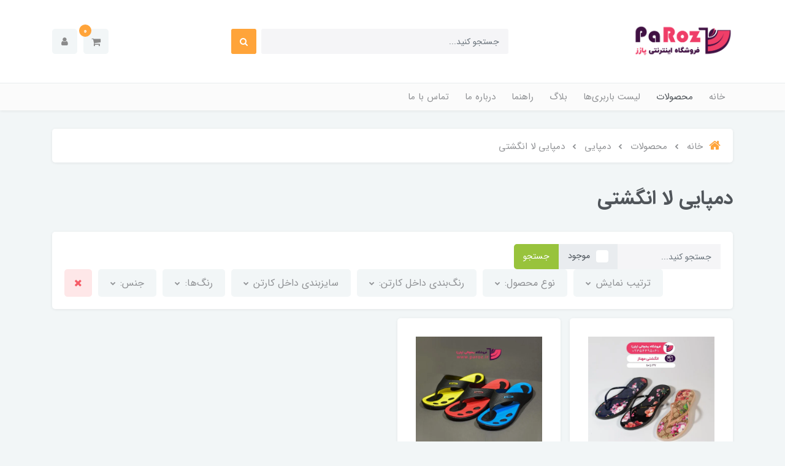

--- FILE ---
content_type: text/html; charset=utf-8
request_url: https://paroz.ir/store-sample/store-5/store-14
body_size: 15003
content:
<!DOCTYPE html>
<html dir="rtl" lang="fa" ng-app="siteBuilder.public">
<head>
    <meta charset="UTF-8">
    <meta http-equiv="X-UA-Compatible" content="IE=edge">
    <title>دمپایی لا انگشتی | پخش عمده دمپایی و صندل پارز</title>
    <meta name="keywords" content="">
    <meta name="description" content="">
	<meta property="og:title" content="دمپایی لا انگشتی">
	<meta property="og:description" content="">
	<meta property="og:url" content="https://paroz.ir/store-sample/store-5/store-14">
	<meta property="og:site_name" content="پخش عمده دمپایی و صندل پارز">
	<meta property="og:image" content=''>
	<meta name="twitter:url" content="https://paroz.ir/store-sample/store-5/store-14">
	<meta name="twitter:title" content="دمپایی لا انگشتی | پخش عمده دمپایی و صندل پارز">
	<meta name="twitter:description" content="">
    <meta name="viewport" content="width=device-width, initial-scale=1, shrink-to-fit=no">
    <link rel="stylesheet" href="/site/resources/fonts/css?family=persian&family=fontawesome">
    <link rel="stylesheet" href="/themes/custom-d0ed/css/bootstrap.css">
    <link rel="stylesheet" href="/themes/custom-d0ed/css/bootstrap.rtl.css">
    <link rel="stylesheet" href="/themes/custom-d0ed/css/magnific.popup.css">
    <link rel="stylesheet" href="/themes/custom-d0ed/css/owl.carousel.css">
	<link rel="stylesheet" href="/themes/custom-d0ed/css/cedarmaps.css">
    <link rel="stylesheet" href="/themes/custom-d0ed/css/app.css">
    <link rel="canonical" href="https://paroz.ir/store-sample/store-5/store-14">
    <!-- Global site tag (gtag.js) - Google Analytics -->
<script async src="https://www.googletagmanager.com/gtag/js?id=UA-45556120-5"></script>
<script>
  window.dataLayer = window.dataLayer || [];
  function gtag(){dataLayer.push(arguments);}
  gtag('js', new Date());

  gtag('config', 'UA-45556120-5');
</script>
<meta name="generator" content="Portal Site Builder">
</head>
<body ng-class="{'no-scroll':no_scroll}" itemscope="" itemtype="http://schema.org/WebPage">

    
        <!--navigation-->
<div class='navbar-container position-relative shadow-sm mb-30'>
    <div class="bg-white py-30 py-sm-35 py-md-40">
        <div class="container">
            <div class="row align-items-center justify-content-between flex-grow-1 mx-nhalf">
                <div class="col col-lg-auto px-half">
                    <div class="header-logo">
                        <a href="/">
                            <img src="/uploads/logo/1f2386.png" class="header-logo-image" alt="پخش عمده دمپایی و صندل پارز">
                        </a>
                    </div>
                </div>
                <div class="col-5 d-none d-lg-block">
                    <form class="quicksearch" action="/site/search" dynamic-search="" auto-show="">
                        <div class="form-group mb-0 position-relative">
                            <div class="quicksearch-query d-flex">
                                <input type="text" name="q" class="form-control quicksearch-query-input form-control-sm" maxlength="100" ng-model="query" ng-model-options="{debounce:500}" placeholder="جستجو کنید...">

                                <button class="quicksearch-query-button btn btn-sm btn-primary mr-2 d-flex align-items-center justify-content-center">
                                    <i class="fa fa-fw fa-search"></i>
                                </button>
                            </div>
                            <div class="quicksearch-items text-right mt-15 position-absolute overflow-hidden bg-white shadow w-100 rounded d-none" ng-class="{'d-none': !items.length}">
                                <div class="quicksearch-item d-flex align-items-center py-10 px-20" ng-repeat="item in items">
                                    <div class="quicksearch-item-image ml-15" ng-show="item.image">
                                        <a ng-href="{{item.url}}" class="quicksearch-item-image-link">
                                            <img ng-src="{{item.image}}?m=crop&w=54&h=54&q=high" class="quicksearch-item-image-element">
                                        </a>
                                    </div>
                                    <h4 class="quicksearch-item-title mb-0 text-xs py-half">
                                        <a ng-href="{{item.url}}" class="quicksearch-item-link text-secondary">
                                            <span ng-bind="item.title"></span>
                                        </a>
                                    </h4>
                                </div>
                            </div>
                        </div>
                    </form>
                </div>
                <div class="col-auto px-half">
                    <div class="d-flex">
                        
                            <div class="header-minicart" cart="">
                                <div class="dropdown">
                                    <div class="position-relative" data-toggle="dropdown" id="header-minicart" role="button" aria-expanded="false" aria-haspopup="true">
                                        <a href="/site/cart" class="header-minicart-button d-flex justify-content-center justify-content-sm-end align-items-center flex-row flex-wrap btn btn-light px-2 py-2">
                                            <i class="fa fa-shopping-cart px-half" aria-hidden="true"></i>
                                            <span class="header-minicart-badge badge badge-primary position-absolute text-white" ng-bind="model.items.length || 0"></span>
                                        </a>
                                    </div>
                                    <div class="header-minicart-items dropdown-menu p-0" style="right: auto; left: 0;" aria-labelledby="header-minicart" ng-if="model.items.length">
                                        <div class="header-minicart-items-inner  pt-25 px-25 pb-half">
                                            <form name="items" class="header-minicart-item d-flex align-items-center pb-20" ng-submit="items.$valid && update(item)" ng-repeat="item in model.items" novalidate="">
                                                <a ng-href="{{item.product.url}}" class="header-minicart-item-image-holder d-flex align-items-center justify-content-center border rounded overflow-hidden" target="_blank">
                                                    <img ng-src="{{item.product.image||'/site/resources/images/empty.jpg'}}?m=thumb&w=88&h=88&q=high" class="header-minicart-item-image w-100">
                                                </a>
                                                <div class="header-minicart-item-details flex-grow-1 pr-20">
                                                    <h5 class="header-minicart-item-title mb-0 text-sm">
                                                        <a ng-href="{{item.product.url}}" class="header-minicart-item-link d-block text-secondary" target="_blank">
                                                            {{item.title}}
                                                        </a>
                                                    </h5>
                                                    <div class="header-minicart-item-subtotal text-primary mb-1">
                                                        {{item.total|number}} تومان
                                                    </div>
                                                    <div>
                                                        <a href="javascript:;" class="badge badge-light header-minicart-item-remove font-weight-normal" ng-click="removeItem(item)" click-confirm="آیا از حذف مطمئن هستید؟">
                                                            <i class="fa fa-fw fa-times" ng-hide="item.progress"></i>
                                                            <i class="fa fa-fw fa-refresh fa-spin" ng-show="item.progress"></i>
                                                            حذف
                                                        </a>
                                                    </div>
                                                </div>
                                            </form>
                                        </div>
                                        <div class="header-minicart-container rounded-bottom border-top p-25">
                                            <a href="/site/cart" class="btn btn-block btn-primary header-minicart-link  py-10 px-30 text-sm">
                                                ثبت و نهایی کردن سفارش
                                                <i class="fa fa-chevron-left mr-half align-middle" aria-hidden="true"></i>
                                            </a>
                                        </div>
                                    </div>
                                    <div class="header-minicart-items dropdown-menu" aria-labelledby="header-minicart" ng-if="!model.items.length">
                                        <div class="dropdown-item">سبد خرید شما خالی است.</div>
                                    </div>
                                </div>
                            </div>
                        
                        <div class="nav-item dropdown">
                            <a href="#" class="nav-link header-user-management-dropdown btn btn-light px-15 mr-10 d-flex align-items-center" data-toggle="dropdown" role="button" aria-expanded="false">
                                <i class="fa fa-user header-user-management" aria-hidden="true"></i>
                            </a>
                            
                            
                                <div class="dropdown-menu header-user-dropdown">
                                    <a href="/site/signin" class="dropdown-item">
                                        ورود
                                    </a>
                                    
                                        <a href="/site/signup" class="dropdown-item">
                                            ثبت‌نام
                                        </a>
                                    
                                </div>
                            
                        </div>
                    </div>
                </div>
            </div>
        </div>
    </div>
    <div class="border-top bg-lighten py-2 py-lg-0">
        <div class="container">
            <div class="row align-items-center justify-content-between flex-grow-1 mx-nhalf">
                <div class="col d-block d-lg-none">
                    <form method="get" action="/site/search" class="mobile-search-form position-relative">
                        <input type="text" name="q" class="mobile-search-form-input form-control form-control-sm bg-white shadow-sm " placeholder="جستجو کنید...">
                        <button class="mobile-search-form-submit btn btn-link text-muted position-absolute p-0 d-flex align-items-center justify-content-center">
                            <i class="fa fa-fw fa-search"></i>
                        </button>
                    </form>
                </div>
                <div class="col-auto col-lg order-3 order-lg-2 px-half" navbar-menu="">
                    <nav class="navbar navbar-light navbar-expand-lg" role="navigation" itemscope="" itemtype="http://schema.org/SiteNavigationElement">
                        
                        
                            
    <button type="button" class="navbar-toggler bg-white border-0 shadow-sm rounded" data-toggle="collapse" data-target="#navbar-103023400" aria-expanded="false" aria-controls="navbar">
        <span class="navbar-toggler-icon"></span>
    </button>

    <div id="navbar-103023400" class="navbar-collapse collapse">
        <ul class="navbar-nav" role="menu">
            
                <li class="nav-item " data-subset="0">
                    <a href="/" class="nav-link" itemprop="url" target="_self">
                        خانه
                    </a>
                    
                </li>
            
                <li class="nav-item " data-subset="8">
                    <a href="/store-sample" class="nav-link" itemprop="url" target="_self">
                        محصولات
                    </a>
                    
                        <ul class="nav-subset" role="menu">
                            
                                <li class="nav-subset-item " data-subset="5">
                                    <a href="/store-sample/store-5" class="nav-subset-link" itemprop="url" target="_self">
                                        دمپایی
                                    </a>
                                    
                                        <ul class="nav-subset" role="menu">
                                            
                                <li class="nav-subset-item " data-subset="0">
                                    <a href="/store-sample/store-5/store-13" class="nav-subset-link" itemprop="url" target="_self">
                                        دمپایی ساده و ارزان
                                    </a>
                                    
                                </li>
                            
                                <li class="nav-subset-item " data-subset="0">
                                    <a href="/store-sample/store-5/store-10" class="nav-subset-link" itemprop="url" target="_self">
                                        دمپایی زنانه
                                    </a>
                                    
                                </li>
                            
                                <li class="nav-subset-item " data-subset="0">
                                    <a href="/store-sample/store-5/store-11" class="nav-subset-link" itemprop="url" target="_self">
                                        دمپایی مردانه
                                    </a>
                                    
                                </li>
                            
                                <li class="nav-subset-item " data-subset="0">
                                    <a href="/store-sample/store-5/store-12" class="nav-subset-link" itemprop="url" target="_self">
                                        دمپایی بچگانه
                                    </a>
                                    
                                </li>
                            
                                <li class="nav-subset-item active" data-subset="0">
                                    <a href="/store-sample/store-5/store-14" class="nav-subset-link" itemprop="url" target="_self">
                                        دمپایی لا انگشتی
                                    </a>
                                    
                                </li>
                            
                                        </ul>
                                    
                                </li>
                            
                                <li class="nav-subset-item " data-subset="2">
                                    <a href="/store-sample/store-6" class="nav-subset-link" itemprop="url" target="_self">
                                        صندل
                                    </a>
                                    
                                        <ul class="nav-subset" role="menu">
                                            
                                <li class="nav-subset-item " data-subset="0">
                                    <a href="/store-sample/store-6/store-15" class="nav-subset-link" itemprop="url" target="_self">
                                        صندل مردانه
                                    </a>
                                    
                                </li>
                            
                                <li class="nav-subset-item " data-subset="0">
                                    <a href="/store-sample/store-6/store-16" class="nav-subset-link" itemprop="url" target="_self">
                                        صندل زنانه
                                    </a>
                                    
                                </li>
                            
                                        </ul>
                                    
                                </li>
                            
                                <li class="nav-subset-item " data-subset="0">
                                    <a href="/store-sample/store-7" class="nav-subset-link" itemprop="url" target="_self">
                                        چکمه
                                    </a>
                                    
                                </li>
                            
                                <li class="nav-subset-item " data-subset="0">
                                    <a href="/store-sample/store-8" class="nav-subset-link" itemprop="url" target="_self">
                                        پوتین
                                    </a>
                                    
                                </li>
                            
                                <li class="nav-subset-item " data-subset="3">
                                    <a href="/store-sample/store-18" class="nav-subset-link" itemprop="url" target="_self">
                                        مناسب برای:
                                    </a>
                                    
                                        <ul class="nav-subset" role="menu">
                                            
                                <li class="nav-subset-item " data-subset="0">
                                    <a href="/store-sample/store-18/store-17" class="nav-subset-link" itemprop="url" target="_self">
                                        کودکان
                                    </a>
                                    
                                </li>
                            
                                <li class="nav-subset-item " data-subset="0">
                                    <a href="/store-sample/store-18/store-19" class="nav-subset-link" itemprop="url" target="_self">
                                        بانوان
                                    </a>
                                    
                                </li>
                            
                                <li class="nav-subset-item " data-subset="0">
                                    <a href="/store-sample/store-18/store-20" class="nav-subset-link" itemprop="url" target="_self">
                                        آقایان
                                    </a>
                                    
                                </li>
                            
                                        </ul>
                                    
                                </li>
                            
                                <li class="nav-subset-item " data-subset="1">
                                    <a href="/store-sample/store-21" class="nav-subset-link" itemprop="url" target="_self">
                                        کتونی و کفش
                                    </a>
                                    
                                        <ul class="nav-subset" role="menu">
                                            
                                <li class="nav-subset-item " data-subset="0">
                                    <a href="/store-sample/store-21/store-22" class="nav-subset-link" itemprop="url" target="_self">
                                        کتونی و کفش مردانه
                                    </a>
                                    
                                </li>
                            
                                        </ul>
                                    
                                </li>
                            
                                <li class="nav-subset-item " data-subset="0">
                                    <a href="/store-sample/store-23" class="nav-subset-link" itemprop="url" target="_self">
                                        اکسسوری و لوازم جانبی
                                    </a>
                                    
                                </li>
                            
                                <li class="nav-subset-item " data-subset="0">
                                    <a href="/store-sample/store-24" class="nav-subset-link" itemprop="url" target="_self">
                                        کفش ساحلی
                                    </a>
                                    
                                </li>
                            
                        </ul>
                    
                </li>
            
                <li class="nav-item " data-subset="0">
                    <a href="/text-3" class="nav-link" itemprop="url" target="_blank">
                        لیست باربری‌ها
                    </a>
                    
                </li>
            
                <li class="nav-item " data-subset="1">
                    <a href="/blog-1" class="nav-link" itemprop="url" target="_self">
                        بلاگ
                    </a>
                    
                        <ul class="nav-subset" role="menu">
                            
                                <li class="nav-subset-item " data-subset="0">
                                    <a href="/blog-1/blog-1" class="nav-subset-link" itemprop="url" target="_self">
                                        مطالب علمی
                                    </a>
                                    
                                </li>
                            
                        </ul>
                    
                </li>
            
                <li class="nav-item " data-subset="0">
                    <a href="/help" class="nav-link" itemprop="url" target="_self">
                        راهنما
                    </a>
                    
                </li>
            
                <li class="nav-item " data-subset="0">
                    <a href="/about-us" class="nav-link" itemprop="url" target="_self">
                        درباره ما
                    </a>
                    
                </li>
            
                <li class="nav-item " data-subset="0">
                    <a href="/contact-us" class="nav-link" itemprop="url" target="_self">
                        تماس با ما
                    </a>
                    
                </li>
            
        </ul>
    </div>

                        
                    </nav>
                </div>
            </div>
        </div>
    </div>
</div>
<!--/navigation-->
    


<!--main-->
<main class="page-container store-container store-compact-container" itemprop="mainEntity" itemscope="" itemtype="http://schema.org/ItemList">
    <div class="container">
        <div class="page-context store-context store-compact-context" store="">
            
	<ol class="breadcrumb rounded" itemprop="breadcrumb" itemscope="" itemtype="http://schema.org/BreadcrumbList">
		<li class="breadcrumb-item" itemprop="itemListElement" itemscope="" itemtype="http://schema.org/ListItem">
			<a href="/" itemprop="item" class="text-muted">
				<span itemprop="name" class="d-flex align-items-center">
					<i class="fa fa-home text-primary breadcrumb-home-icon d-inline-flex ml-10 position-relative text-xl" aria-hidden="true"></i>
					خانه
				</span>
			</a>
			<meta itemprop="position" content="0">
		</li>
		
			<li class="breadcrumb-item " itemprop="itemListElement" itemscope="" itemtype="http://schema.org/ListItem">
				<a href="/store-sample" itemprop="item" class="text-muted">
					<span itemprop="name">
						محصولات
					</span>
				</a>
				<meta itemprop="position" content="0">
			</li>
		
			<li class="breadcrumb-item " itemprop="itemListElement" itemscope="" itemtype="http://schema.org/ListItem">
				<a href="/store-sample/store-5" itemprop="item" class="text-muted">
					<span itemprop="name">
						دمپایی
					</span>
				</a>
				<meta itemprop="position" content="1">
			</li>
		
			<li class="breadcrumb-item active" itemprop="itemListElement" itemscope="" itemtype="http://schema.org/ListItem">
				<a href="/store-sample/store-5/store-14" itemprop="item" class="text-muted">
					<span itemprop="name">
						دمپایی لا انگشتی
					</span>
				</a>
				<meta itemprop="position" content="2">
			</li>
		
	</ol>



            <h1 class="page-title store-title store-compact-title mb-0 mt-35" itemprop="headline">
                دمپایی لا انگشتی
            </h1>
            
            
            

            <div class="store-compact-topbar p-20 bg-white mt-20 mt-md-25 mt-lg-30 shadow-sm rounded">
                <!--topbar-->
<div class="store-topbar">
	<form class="row" ng-submit="search()">
		<div class="col-lg-5 col-xl-4">
			<div class="store-topbar-search">
				<div class="input-group input-group-sm store-topbar-search-query">
					<input type="text" class="form-control store-topbar-search-query-input" maxlength="100" value="" ng-model="model.query" ng-disabled="loading" placeholder="جستجو کنید...">
					<div class="input-group-append">
						<span class="input-group-text">
							<div class="custom-control custom-checkbox">
								<input type="checkbox" id="store-topbar-search-available" name="rememberme" class="custom-control-input store-topbar-search-available-input" ng-model="model.available" ng-disabled="loading">
								<label class="custom-control-label store-topbar-search-available-label" for="store-topbar-search-available">
									موجود
								</label>
							</div>
						</span>
						<button class="btn btn-green store-topbar-search-query-submit">
							جستجو
						</button>
					</div>
				</div>
			</div>
		</div>
		<div class="col-12 col-lg-auto mr-lg-auto d-flex flex-wrap">
			<div class="dropdown store-topbar-sorting">
				<button type="button" class="btn btn-light text-muted dropdown-toggle" data-toggle="dropdown">
					ترتیب نمایش
				</button>
				<div class="dropdown-menu dropdown-menu-right store-topbar-sorting-list">
					<button class="dropdown-item store-topbar-sorting-item" ng-class="model.sorting == null ? 'active' : ''" ng-click="sort()">
						جدیدترین
					</button>
					<button class="dropdown-item store-topbar-sorting-item" ng-class="model.sorting == 'rate' ? 'active' : ''" ng-click="sort('rate')">
						محبوب‌ترین
					</button>
					<button class="dropdown-item store-topbar-sorting-item" ng-class="model.sorting == 'price-desc' ? 'active' : ''" ng-click="sort('price-desc')">
						گران‌ترین
					</button>
					<button class="dropdown-item store-topbar-sorting-item" ng-class="model.sorting == 'price' ? 'active' : ''" ng-click="sort('price')">
						ارزان‌ترین
					</button>
				</div>
			</div>
			
			
				<div class="dropdown store-topbar-filter">
					<button type="button" class="btn btn-light text-muted dropdown-toggle" data-toggle="dropdown">
						نوع محصول:
					</button>

					<div class="dropdown-menu dropdown-menu-right store-topbar-filter-subset">
						
							<div class="dropdown-item">
								<div class="custom-control custom-checkbox store-topbar-filter-item">
									<input type="checkbox" id="store-topbar-filter-150993380" class="custom-control-input store-topbar-filter-item-input" ng-model="filters.filter150993380" ng-change="search()" eval="addFilter(150993380, 150993376)" ng-disabled="loading">
									<label class="custom-control-label store-topbar-filter-item-label" for="store-topbar-filter-150993380">
										دمپایی
									</label>
								</div>
							</div>
						
					</div>
				</div>
			
				<div class="dropdown store-topbar-filter">
					<button type="button" class="btn btn-light text-muted dropdown-toggle" data-toggle="dropdown">
						رنگ‌بندی داخل کارتن:
					</button>

					<div class="dropdown-menu dropdown-menu-right store-topbar-filter-subset">
						
							<div class="dropdown-item">
								<div class="custom-control custom-checkbox store-topbar-filter-item">
									<input type="checkbox" id="store-topbar-filter-150967923" class="custom-control-input store-topbar-filter-item-input" ng-model="filters.filter150967923" ng-change="search()" eval="addFilter(150967923, 150967921)" ng-disabled="loading">
									<label class="custom-control-label store-topbar-filter-item-label" for="store-topbar-filter-150967923">
										الوان ( هر کارتن شامل چند رنگ)
									</label>
								</div>
							</div>
						
					</div>
				</div>
			
				<div class="dropdown store-topbar-filter">
					<button type="button" class="btn btn-light text-muted dropdown-toggle" data-toggle="dropdown">
						سایزبندی داخل کارتن
					</button>

					<div class="dropdown-menu dropdown-menu-right store-topbar-filter-subset">
						
							<div class="dropdown-item">
								<div class="custom-control custom-checkbox store-topbar-filter-item">
									<input type="checkbox" id="store-topbar-filter-150962392" class="custom-control-input store-topbar-filter-item-input" ng-model="filters.filter150962392" ng-change="search()" eval="addFilter(150962392, 150962389)" ng-disabled="loading">
									<label class="custom-control-label store-topbar-filter-item-label" for="store-topbar-filter-150962392">
										زنانه (۳۶ تا ۴۰)
									</label>
								</div>
							</div>
						
							<div class="dropdown-item">
								<div class="custom-control custom-checkbox store-topbar-filter-item">
									<input type="checkbox" id="store-topbar-filter-150962390" class="custom-control-input store-topbar-filter-item-input" ng-model="filters.filter150962390" ng-change="search()" eval="addFilter(150962390, 150962389)" ng-disabled="loading">
									<label class="custom-control-label store-topbar-filter-item-label" for="store-topbar-filter-150962390">
										مردانه (۴۰ تا ۴۵)
									</label>
								</div>
							</div>
						
					</div>
				</div>
			
				<div class="dropdown store-topbar-filter">
					<button type="button" class="btn btn-light text-muted dropdown-toggle" data-toggle="dropdown">
						رنگ‌ها:
					</button>

					<div class="dropdown-menu dropdown-menu-right store-topbar-filter-subset">
						
							<div class="dropdown-item">
								<div class="custom-control custom-checkbox store-topbar-filter-item">
									<input type="checkbox" id="store-topbar-filter-150962371" class="custom-control-input store-topbar-filter-item-input" ng-model="filters.filter150962371" ng-change="search()" eval="addFilter(150962371, 150962364)" ng-disabled="loading">
									<label class="custom-control-label store-topbar-filter-item-label" for="store-topbar-filter-150962371">
										آبی
									</label>
								</div>
							</div>
						
							<div class="dropdown-item">
								<div class="custom-control custom-checkbox store-topbar-filter-item">
									<input type="checkbox" id="store-topbar-filter-150962369" class="custom-control-input store-topbar-filter-item-input" ng-model="filters.filter150962369" ng-change="search()" eval="addFilter(150962369, 150962364)" ng-disabled="loading">
									<label class="custom-control-label store-topbar-filter-item-label" for="store-topbar-filter-150962369">
										مشکی
									</label>
								</div>
							</div>
						
							<div class="dropdown-item">
								<div class="custom-control custom-checkbox store-topbar-filter-item">
									<input type="checkbox" id="store-topbar-filter-150962365" class="custom-control-input store-topbar-filter-item-input" ng-model="filters.filter150962365" ng-change="search()" eval="addFilter(150962365, 150962364)" ng-disabled="loading">
									<label class="custom-control-label store-topbar-filter-item-label" for="store-topbar-filter-150962365">
										سفید
									</label>
								</div>
							</div>
						
					</div>
				</div>
			
				<div class="dropdown store-topbar-filter">
					<button type="button" class="btn btn-light text-muted dropdown-toggle" data-toggle="dropdown">
						جنس:
					</button>

					<div class="dropdown-menu dropdown-menu-right store-topbar-filter-subset">
						
							<div class="dropdown-item">
								<div class="custom-control custom-checkbox store-topbar-filter-item">
									<input type="checkbox" id="store-topbar-filter-150993314" class="custom-control-input store-topbar-filter-item-input" ng-model="filters.filter150993314" ng-change="search()" eval="addFilter(150993314, 150993311)" ng-disabled="loading">
									<label class="custom-control-label store-topbar-filter-item-label" for="store-topbar-filter-150993314">
										Eva (ای وی آ)
									</label>
								</div>
							</div>
						
							<div class="dropdown-item">
								<div class="custom-control custom-checkbox store-topbar-filter-item">
									<input type="checkbox" id="store-topbar-filter-150993313" class="custom-control-input store-topbar-filter-item-input" ng-model="filters.filter150993313" ng-change="search()" eval="addFilter(150993313, 150993311)" ng-disabled="loading">
									<label class="custom-control-label store-topbar-filter-item-label" for="store-topbar-filter-150993313">
										ژله‌ای
									</label>
								</div>
							</div>
						
					</div>
				</div>
			
			
				<button type="button" class="btn store-topbar-remove" ng-click="remove()" data-toggle="tooltip" title="حذف فیلتر">
					<i class="fa fa-times"></i>
				</button>
			
		</div>
	</form>
</div>
<!--/topbar-->
            </div>
            <div class="mt-15" store-ajax-context="">
                <div class="store-loading store-compact-loading" ng-show="loading" auto-show="">
                    <i class="fa fa-refresh fa-spin fa-fw"></i>
                    کمی صبر کنید...
                </div>
                
                
                    <div class="store-products store-compact-products" ng-hide="loading">
                        <div class="row">
                            
                                <div class="col-6 col-sm-4 col-xl-3 mb-15">
                                    <article class='store-product store-compact-product rounded ' itemprop="itemListElement" itemscope="" itemtype="http://schema.org/Product">
                                        <div class="store-product-image store-compact-product-image">
                                            <a href="/product-73" class="store-product-image-link store-compact-product-image-link" title="دمپایی انگشتی مهناز">
                                                <img src='/uploads/products/5b14f6.jpg?m=crop&w=500&h=500&q=high' class="img-fluid center-block store-product-image-element store-compact-product-image-element" alt="دمپایی انگشتی مهناز" itemprop="image">
                                            </a>
                                        </div>
                                        <h3 class="store-product-title store-compact-product-title" itemprop="name">
                                            <a href="/product-73" class="store-product-link store-compact-product-link" title="دمپایی انگشتی مهناز" itemprop="url mainEntityOfPage">
                                                دمپایی انگشتی مهناز
                                            </a>

                                        </h3>
                                        
                                        
                                        
											<span class="store-product-price store-compact-product-price" itemprop="offers" itemscope="" itemtype="http://schema.org/Offer">
												<meta itemprop="price" content="14125000">
												<meta itemprop="priceCurrency" content="IRR">
												<span>1,412,500 تومان</span>
											</span>
                                        
                                        
                                        
                                        
                                        <meta itemprop="position" content="0">
										
											<div class="text-center mt-2">
												<button class="btn btn-sm btn-primary store-compact-product-quick-view" ng-click="quickview(156960560, '/site/cart')">
													
													
														<i class="fa fa-shopping-cart"></i>
														خرید
													
												</button>
											</div>
										
                                    </article>
                                </div>
                            
                                <div class="col-6 col-sm-4 col-xl-3 mb-15">
                                    <article class='store-product store-compact-product rounded ' itemprop="itemListElement" itemscope="" itemtype="http://schema.org/Product">
                                        <div class="store-product-image store-compact-product-image">
                                            <a href="/product-62" class="store-product-image-link store-compact-product-image-link" title="۰۷۴۸ انگشتی وزرا">
                                                <img src='/uploads/products/bdcc05.jpg?m=crop&w=500&h=500&q=high' class="img-fluid center-block store-product-image-element store-compact-product-image-element" alt="۰۷۴۸ انگشتی وزرا" itemprop="image">
                                            </a>
                                        </div>
                                        <h3 class="store-product-title store-compact-product-title" itemprop="name">
                                            <a href="/product-62" class="store-product-link store-compact-product-link" title="۰۷۴۸ انگشتی وزرا" itemprop="url mainEntityOfPage">
                                                ۰۷۴۸ انگشتی وزرا
                                            </a>

                                        </h3>
                                        
                                        
                                        
                                        
                                        
                                        
                                        <meta itemprop="position" content="1">
										
											<div class="text-center mt-2">
												<button class="btn btn-sm btn-primary store-compact-product-quick-view" ng-click="quickview(152167969, '/site/cart')">
													
													
														<i class="fa fa-shopping-cart"></i>
														خرید
													
												</button>
											</div>
										
                                    </article>
                                </div>
                            
                        </div>
                        
                    </div>
                
            </div>
            <div class="store-filters store-compact-filters">
                <!--filters-->
<div class="store-filters">

    <!--buttons-->
    <div class="store-filters-buttons collapse show fade" id="store-filters-buttons">
        <div class="d-flex">
            <div class="w-100">
                <button class="btn btn-lg shadow-none btn-success btn-block store-filters-buttons-search" ng-click="$root.no_scroll=showSearch=true">
                    <i class="fa fa-search"></i>
                    جستجو
                </button>
            </div>
            
        </div>
    </div>
    <!--/buttons-->

    <!--search-->
    <div class="store-filters-search" ng-show="showSearch" auto-show="">
        <form class="store-filters-search-form" data-tabs="auto" ng-submit="$root.no_scroll=showSearch=false;search()">
            <div class="form-group store-filters-search-query">
                <label for="store-filters-search-query" class="store-filters-search-query-label">
                    جستجو
                </label>
                <input type="text" name="query" id="store-filters-search-query" class="form-control store-filters-search-query-input" maxlength="100" value="" ng-model="model.query" ng-disabled="loading" placeholder="بنویسید...">
            </div>
            <div class="custom-control custom-checkbox store-filters-search-available">
                <input type="checkbox" id="store-filters-search-available" class="custom-control-input store-filters-search-available-input" ng-model="model.available" ng-disabled="loading">
                <label class="custom-control-label store-filters-search-available-label" for="store-filters-search-available">
                    فقط محصولات موجود
                </label>
            </div>
			<div class="form-group store-filters-search-sorting">
                <select name="sorting" id="store-filters-search-sorting" class="form-control store-filters-search-sorting-input" ng-model="model.sorting" ng-disabled="loading">
                    <option value="">به ترتیب جدیدترین</option>
                    <option value="rate">به ترتیب محبوب‌ترین</option>
                    <option value="price-desc">به ترتیب گران‌ترین</option>
                    <option value="price">به ترتیب ارزان‌ترین</option>
                </select>
            </div>
            
                <ul class="nav nav-tabs store-filters-search-nav">
                    
                        <li class="nav-item store-filters-search-nav-item">
                            <a role="button" class="nav-link store-filters-search-nav-link" data-toggle="tab" data-target="#store-filters-tab-150993376">
                                نوع محصول:
                            </a>
                        </li>
                    
                        <li class="nav-item store-filters-search-nav-item">
                            <a role="button" class="nav-link store-filters-search-nav-link" data-toggle="tab" data-target="#store-filters-tab-150967921">
                                رنگ‌بندی داخل کارتن:
                            </a>
                        </li>
                    
                        <li class="nav-item store-filters-search-nav-item">
                            <a role="button" class="nav-link store-filters-search-nav-link" data-toggle="tab" data-target="#store-filters-tab-150962389">
                                سایزبندی داخل کارتن
                            </a>
                        </li>
                    
                        <li class="nav-item store-filters-search-nav-item">
                            <a role="button" class="nav-link store-filters-search-nav-link" data-toggle="tab" data-target="#store-filters-tab-150962364">
                                رنگ‌ها:
                            </a>
                        </li>
                    
                        <li class="nav-item store-filters-search-nav-item">
                            <a role="button" class="nav-link store-filters-search-nav-link" data-toggle="tab" data-target="#store-filters-tab-150993311">
                                جنس:
                            </a>
                        </li>
                    
                </ul>
                <div class="tab-content store-filters-search-tabs">
                    
                        <div class="tab-pane store-filters-search-tab" id="store-filters-tab-150993376">
                            
                                <div class="custom-control custom-checkbox store-filters-search-check my-1">
                                    <input type="checkbox" id="store-filters-search-check-150993380" class="custom-control-input store-filters-search-check-input" ng-model="filters.filter150993380" eval="addFilter(150993380, 150993376)" ng-disabled="loading">
                                    <label class="custom-control-label store-filters-search-check-label" for="store-filters-search-check-150993380">
                                        دمپایی
                                    </label>
                                </div>
                            
                        </div>
                    
                        <div class="tab-pane store-filters-search-tab" id="store-filters-tab-150967921">
                            
                                <div class="custom-control custom-checkbox store-filters-search-check my-1">
                                    <input type="checkbox" id="store-filters-search-check-150967923" class="custom-control-input store-filters-search-check-input" ng-model="filters.filter150967923" eval="addFilter(150967923, 150967921)" ng-disabled="loading">
                                    <label class="custom-control-label store-filters-search-check-label" for="store-filters-search-check-150967923">
                                        الوان ( هر کارتن شامل چند رنگ)
                                    </label>
                                </div>
                            
                        </div>
                    
                        <div class="tab-pane store-filters-search-tab" id="store-filters-tab-150962389">
                            
                                <div class="custom-control custom-checkbox store-filters-search-check my-1">
                                    <input type="checkbox" id="store-filters-search-check-150962392" class="custom-control-input store-filters-search-check-input" ng-model="filters.filter150962392" eval="addFilter(150962392, 150962389)" ng-disabled="loading">
                                    <label class="custom-control-label store-filters-search-check-label" for="store-filters-search-check-150962392">
                                        زنانه (۳۶ تا ۴۰)
                                    </label>
                                </div>
                            
                                <div class="custom-control custom-checkbox store-filters-search-check my-1">
                                    <input type="checkbox" id="store-filters-search-check-150962390" class="custom-control-input store-filters-search-check-input" ng-model="filters.filter150962390" eval="addFilter(150962390, 150962389)" ng-disabled="loading">
                                    <label class="custom-control-label store-filters-search-check-label" for="store-filters-search-check-150962390">
                                        مردانه (۴۰ تا ۴۵)
                                    </label>
                                </div>
                            
                        </div>
                    
                        <div class="tab-pane store-filters-search-tab" id="store-filters-tab-150962364">
                            
                                <div class="custom-control custom-checkbox store-filters-search-check my-1">
                                    <input type="checkbox" id="store-filters-search-check-150962371" class="custom-control-input store-filters-search-check-input" ng-model="filters.filter150962371" eval="addFilter(150962371, 150962364)" ng-disabled="loading">
                                    <label class="custom-control-label store-filters-search-check-label" for="store-filters-search-check-150962371">
                                        آبی
                                    </label>
                                </div>
                            
                                <div class="custom-control custom-checkbox store-filters-search-check my-1">
                                    <input type="checkbox" id="store-filters-search-check-150962369" class="custom-control-input store-filters-search-check-input" ng-model="filters.filter150962369" eval="addFilter(150962369, 150962364)" ng-disabled="loading">
                                    <label class="custom-control-label store-filters-search-check-label" for="store-filters-search-check-150962369">
                                        مشکی
                                    </label>
                                </div>
                            
                                <div class="custom-control custom-checkbox store-filters-search-check my-1">
                                    <input type="checkbox" id="store-filters-search-check-150962365" class="custom-control-input store-filters-search-check-input" ng-model="filters.filter150962365" eval="addFilter(150962365, 150962364)" ng-disabled="loading">
                                    <label class="custom-control-label store-filters-search-check-label" for="store-filters-search-check-150962365">
                                        سفید
                                    </label>
                                </div>
                            
                        </div>
                    
                        <div class="tab-pane store-filters-search-tab" id="store-filters-tab-150993311">
                            
                                <div class="custom-control custom-checkbox store-filters-search-check my-1">
                                    <input type="checkbox" id="store-filters-search-check-150993314" class="custom-control-input store-filters-search-check-input" ng-model="filters.filter150993314" eval="addFilter(150993314, 150993311)" ng-disabled="loading">
                                    <label class="custom-control-label store-filters-search-check-label" for="store-filters-search-check-150993314">
                                        Eva (ای وی آ)
                                    </label>
                                </div>
                            
                                <div class="custom-control custom-checkbox store-filters-search-check my-1">
                                    <input type="checkbox" id="store-filters-search-check-150993313" class="custom-control-input store-filters-search-check-input" ng-model="filters.filter150993313" eval="addFilter(150993313, 150993311)" ng-disabled="loading">
                                    <label class="custom-control-label store-filters-search-check-label" for="store-filters-search-check-150993313">
                                        ژله‌ای
                                    </label>
                                </div>
                            
                        </div>
                    
                </div>
            
            <div class="store-filters-buttons store-filters-search-buttons">
                <div class="row no-gutters">
                    <div class="col-12 col-sm-4">
                        <button class="btn btn-lg shadow-none btn-success btn-block store-filters-search-submit">
                            <i class="fa fa-check-square"></i>
                            اعمال
                        </button>
                    </div>
                    <div class="col-6 col-sm-4">
                        <button type="button" class="btn btn-lg shadow-none btn-secondary btn-block store-filters-search-cancel" ng-click="$root.no_scroll=showSearch=false;">
                            <i class="fa fa-minus-square"></i>
                            انصراف
                        </button>
                    </div>
                    <div class="col-6 col-sm-4">
                        <button type="button" class="btn btn-lg shadow-none btn-danger btn-block store-filters-search-remove" ng-click="$root.no_scroll=showSearch=false;remove()">
                            <i class="fa fa-times"></i>
                            حذف فیلتر
                        </button>
                    </div>
                </div>
            </div>
        </form>
    </div>
    <!--/search-->

    <!--categories-->
    <div class="store-filters-categories" ng-show="showCategories" auto-show="">
        <h3 class="panel-heading store-filters-categories-title">
            <i class="fa fa-sitemap fa-fw"></i>
            دسته‌بندی
        </h3>
        <ul class="store-filters-categories-list">
            
        </ul>
        <div class="store-filters-buttons store-filters-categories-buttons">
            <button type="button" class="btn btn-lg shadow-none btn-secondary btn-block store-filters-categories-cancel" ng-click="$root.no_scroll=showCategories=false;">
                <i class="fa fa-minus-square"></i>
                انصراف
            </button>
        </div>
    </div>
    <!--/categories-->

</div>
<!--/filters-->
            </div>
        </div>
    </div>
</main>
<!--/main-->

    
    <footer class="site-footer mt-30">
        <div class="bg-white border-top pt-65 pb-40">
            <div class="container">
                <div class="row">
                    
                        <div class="col-12 col-6 col-lg-4 px-lg-20 mb-30">
                            <h4 class="site-footer-title text-lg mb-20">
                                درباره ما
                            </h4>

                            <div class="site-footer-about text-sm text-muted">
                                با اعتبار ۵۰ ساله در بازار تهران در خدمت مشتریان گرامی هستیم.<br>بازار چهل تن ، سرای میرزا اسماعیل، فروشگاه یخچالی&zwnj; (پارز)<br>فروش حضوری (یخچالی): ۰۲۱۵۵۶۲۹۰۴۰<br>&nbsp;فروش غیرحضوری (پارز) : ۰۹۳۵۴۴۹۵۰۴۱
                            </div>
                            
                        </div>
                    
                    
                        <div class="col-12 col-6 col-lg-4 px-lg-20 mb-30">
                            <h4 class="site-footer-title text-lg mb-20">
                                دسترسی سریع
                            </h4>
                            <ul class="site-footer-menu row m-0 p-0 list-unstyled text-sm m-nhalf">
                                
                                    <li class="col-6 p-half site-footer-menu-item">
                                        <a href="/" class="site-footer-menu-item-link">خانه</a>
                                    </li>
                                
                                    <li class="col-6 p-half site-footer-menu-item">
                                        <a href="/store-sample" class="site-footer-menu-item-link">محصولات</a>
                                    </li>
                                
                                    <li class="col-6 p-half site-footer-menu-item">
                                        <a href="/text-3" class="site-footer-menu-item-link">لیست باربری‌ها</a>
                                    </li>
                                
                                    <li class="col-6 p-half site-footer-menu-item">
                                        <a href="/blog-1" class="site-footer-menu-item-link">بلاگ</a>
                                    </li>
                                
                                    <li class="col-6 p-half site-footer-menu-item">
                                        <a href="/help" class="site-footer-menu-item-link">راهنما</a>
                                    </li>
                                
                                    <li class="col-6 p-half site-footer-menu-item">
                                        <a href="/about-us" class="site-footer-menu-item-link">درباره ما</a>
                                    </li>
                                
                                    <li class="col-6 p-half site-footer-menu-item">
                                        <a href="/contact-us" class="site-footer-menu-item-link">تماس با ما</a>
                                    </li>
                                
                                
                            </ul>
                        </div>
                    
                    <div class="col-12 col-6 col-lg-4 px-lg-20">
                        
                            <h4 class="site-footer-title text-lg mb-20">
                                عضویت در خبرنامه
                            </h4>
                            <div class="footer-subscription pt-1 mb-30">
                                <form name="subscription" ng-submit="subscription.$valid && submit()" eval="collect('9zTmCcLMQqI/5d+hID3uO4FG1LVDNsv6')" subscription="" dynamic-form="" auto-show="" novalidate="">
                                    
                                        <div class="alert alert-danger validation-summary footer-subscription-failed" ng-if="validation" ng-class="{'d-block' : validation}">
    <h6 class="alert-heading validation-summary-title footer-subscription-failed-title">
        <span ng-bind="validation.main"></span>
    </h6>
    <ul class="validation-summary-list footer-subscription-failed-list">
        <li class="validation-summary-item footer-subscription-failed-item" ng-repeat="(key, value) in validation" ng-if="key != 'main'">
            {{value}}
        </li>
    </ul>
</div>
                                    
                                    <div class="alert alert-success subscription-succeed my-10" ng-show="succeed">
                                        <span ng-bind="succeed.description"></span>
                                    </div>
                                    <div class="d-flex">
                                        <input type="text" class="form-control form-control-sm footer-subscription-email" ng-model="model.email" ng-disabled="progress" placeholder="ایمیل خود را وارد کنید">
                                        <button type="submit" ng-disabled="progress" class="btn btn-sm btn-success px-3 footer-subscription-submit mr-10">
                                            عضویت
                                        </button>
                                    </div>
                                    <div class="validation-inline footer-subscription-inline-error text-danger" ng-messages="footersubscription.email.$error" ng-show="footersubscription.$submitted || footersubscription.email.$dirty">
                                                <span ng-message="server">
                                                    <span ng-bind="validation.email"></span>
                                                </span>
                                    </div>
                                </form>
                                
                            </div>
                        
                        
                            <h4 class="site-footer-title text-lg mb-20">
                                نماد الکترونیکی
                            </h4>
                            <div class="site-footer-namaad mb-30">
                                <!-- Insert your Namaad code here and delete next line -->

<a target="_blank" href="https://trustseal.enamad.ir/?id=165142&amp;Code=7PDlXmYpjsdqWh7VqXp6"><img src="https://Trustseal.eNamad.ir/logo.aspx?id=165142&amp;Code=7PDlXmYpjsdqWh7VqXp6" alt="" style="cursor:pointer" id="7PDlXmYpjsdqWh7VqXp6"></a>



<script src="https://cdn.payping.ir/statics/trust.js" theme="light"></script>

                                
                            </div>
                        
                    </div>
                </div>
            </div>
        </div>
        <!--copyright-->
        
            <div class="copyright-container bg-secondary py-25">

                <div class="container">
                    <div class="row align-items-center">
                        <div class="col-12 col-sm text-center text-sm-right mb-2 mb-sm-0">
                        <span class="copyright-text text-xs">
                            ساخت سایت توسط <a href="https://www.portal.ir/" target="_blank">Portal</a>
                        </span>
                        </div>
                        <div class="col-12 col-sm-auto">
                            <div class="d-flex align-items-center flex-row-reverse footer-social-icons justify-content-center justify-content-sm-start">
                                
                                
                                    <a href="https://telegram.me/yakhchali" class="fa fa-send"></a>
                                
                                
                                
                                    <a href="https://instagram.com/yakhchali.dampaei" class="fa fa-instagram"></a>
                                
                                
                                
                                
                            </div>
                            
                        </div>
                    </div>
                </div>
            </div>
        
        <!--/copyright-->
    </footer>


<!--/quickview-->
<!--quickview-->
<form name="quickview" id="product-quickview-modal" class="modal modal-md product-quickview-modal" ng-submit="quickview.$valid && submit()" tabindex="-1" role="dialog" quick-view="" dynamic-form="" novalidate="">
    <div class="modal-dialog product-quickview-modal-dialog" role="document">
        <div class="modal-content product-quickview-modal-content">
            <div class="modal-header">
                <h5 class="modal-title product-quickview-modal-title">
                    <span ng-bind="title"></span>
                </h5>
                <button type="button" class="close product-quickview-modal-close-icon" data-dismiss="modal">
                    <span aria-hidden="true">
                        &times;
                    </span>
                </button>
            </div>
            <div class="modal-body product-quickview-modal-body">
                
                    <div class="alert alert-danger validation-summary product-quickview-modal-failed m-0 mb-3" ng-if="validation" ng-class="{'d-block' : validation}">
                        <h6 class="alert-heading validation-summary-title product-quickview-modal-failed-title">
                            <span ng-bind="validation.main"></span>
                        </h6>
                    </div>
                
                <div class="alert alert-success product-quickview-modal-succeed mb-0" ng-show="succeed">
                    <span ng-bind="succeed.description"></span>
                </div>
                <div ng-show="loading">
                    در حال بارگذاری...
                </div>
                <div ng-hide="succeed || loading">
                    <div class="form-group product-quickview-modal-attribute" ng-repeat="attribute in attributes">
                        <div class="input-group">
                            <div class="input-group-prepend">
                                <span class="input-group-text">
                                    {{attribute.name}}
                                </span>
                            </div>
                            <select id="product-quickview-modal-attribute-{{$index}}" name="attribute{{$index}}" class="form-control product-quickview-modal-attribute-control" ng-model="model.attributes['attribute' + $index]" ng-change="changeAttribute()" ng-disabled="progress" required="">
                                <option ng-repeat="value in attribute.values" value="{{attribute.name}}: {{value}}">
                                    {{value}}
                                </option>
                            </select>
                        </div>
                        <div class="validation-inline product-quickview-modal-inline-error text-danger" ng-messages="quickview['attribute' + $index].$error" ng-show="quickview.$submitted || quickview['attribute' + $index].$dirty">
                            <span ng-message="required">
                                {{attribute.name}} را انتخاب کنید.
                            </span>
                        </div>
                    </div>
                    <div class="form-group product-quickview-modal-quantity">
                        <div class="input-group">
                            <div class="input-group-prepend">
                                <span class="input-group-text">
                                    تعداد
                                </span>
                            </div>
                            <input type="number" id="product-quickview-modal-quantity" name="quantity" class="form-control product-quickview-modal-quantity-control" ng-model="model.quantity" ng-disabled="progress" dir="ltr" min="1" max="1000000000" required="">
                        </div>
                        <div class="validation-inline product-quickview-modal-inline-error text-danger" ng-messages="quickview.quantity.$error" ng-show="quickview.$submitted || quickview.quantity.$dirty">
                            <span ng-message="required">
                                تعداد را بنویسید.
                            </span>
                            <span ng-message="min">
                                تعداد را بیش‌تر از 0 بنویسید.
                            </span>
                            <span ng-message="max">
                                تعداد را کم‌تر از 10000000000 بنویسید.
                            </span>
                        </div>
                    </div>
                    <span class="product-quickview-modal-compare-price text-muted" ng-show="getComparePrice()">
                        <del>{{getComparePrice() | number}}</del>
                    </span>
                    <span class="product-quickview-modal-price text-green" ng-show="getPrice()">
                        {{getPrice() | number}} تومان
                    </span>
                </div>
            </div>
            <div class="modal-footer" ng-hide="succeed || loading">
                <button type="button" class="btn btn-link product-quickview-modal-close" ng-disabled="progress" data-dismiss="modal">
                    انصراف
                </button>
                <button class="btn btn-success product-quickview-modal-submit" ng-disabled="progress">
                    افزودن به سبد خرید
                </button>
            </div>
        </div>
    </div>
</form>
<!--/quickview-->
<!--/quickview-->

<script type="text/javascript" src="/themes/custom-d0ed/js/bootstrap.js"></script>
<script type="text/javascript" src="/themes/custom-d0ed/js/magnific.popup.js"></script>
<script type="text/javascript" src="/themes/custom-d0ed/js/owl.carousel.js"></script>
<script type="text/javascript" src="/themes/custom-d0ed/js/custom.js"></script>
<script type="text/javascript" src="/themes/custom-d0ed/js/cedarmaps.js"></script>
<script type="text/javascript" src="/themes/custom-d0ed/js/app.js"></script>
<script type="text/javascript" src="https://www.googletagmanager.com/gtag/js?id=UA-45556120-5" async=""></script>
<script type="text/javascript">
    window.dataLayer = window.dataLayer || [];

    function gtag() {
        dataLayer.push(arguments);
    }

    gtag('js', new Date());
    gtag('config', 'UA-45556120-5');
</script>

<script>gtag && gtag('set', 'content_group', 'categories')</script><!---start GOFTINO code--->
<script type="text/javascript">
  !function(){var a=window,d=document;function g(){var g=d.createElement("script"),s="https://www.goftino.com/widget/ZPZ966",l=localStorage.getItem("goftino");g.type="text/javascript",g.async=!0,g.src=l?s+"?o="+l:s;d.getElementsByTagName("head")[0].appendChild(g);}"complete"===d.readyState?g():a.attachEvent?a.attachEvent("onload",g):a.addEventListener("load",g,!1);}();
</script>
<!---end GOFTINO code---></body></html>

--- FILE ---
content_type: application/javascript; charset=utf-8
request_url: https://www.goftino.com/widget/ZPZ966
body_size: -90
content:
var goftino_comment="Error-1";

--- FILE ---
content_type: application/javascript; charset=UTF-8
request_url: https://cdn.payping.ir/statics/trust.js
body_size: 410
content:
"use strict";

var ppLogoUrl = document.currentScript.getAttribute('theme') === 'light' ? 'https://cdn.payping.ir/statics/Payping-logo/Trust/white.svg' : 'https://cdn.payping.ir/statics/Payping-logo/Trust/blue.svg';
var ppLogoSize = document.currentScript.getAttribute('size');
var ppLogo = 'width:96px;height:115px;';

switch (ppLogoSize) {
  case 'lg':
    ppLogo = 'width:144px;height:173px;';
    break;

  case 'sm':
    ppLogo = 'width:64px;height:77px;';
    break;
}

var PPTrust = document.getElementById('PPTrust');

if (PPTrust) {
  var PPa = document.createElement('a');
  var PPimg = document.createElement('img');
  PPimg.style = ppLogo;
  PPimg.src = ppLogoUrl;
  PPimg.alt = 'نماد اعتماد پی‌پینگ';
  PPa.href = 'javascript:showPayPing();';
  PPa.title = 'نماد اعتماد پی‌پینگ';
  PPa.appendChild(PPimg);
  PPTrust.appendChild(PPa);
} else document.write("<a href=\"javascript:showPayPing();\" title= \"\u0646\u0645\u0627\u062F \u0627\u0639\u062A\u0645\u0627\u062F \u067E\u06CC\u200C\u067E\u06CC\u0646\u06AF\"><img style=".concat(ppLogo, " src=").concat(ppLogoUrl, " alt= \"\u0646\u0645\u0627\u062F \u0627\u0639\u062A\u0645\u0627\u062F \u067E\u06CC\u200C\u067E\u06CC\u0646\u06AF\"></a>"));

function showPayPing() {
  window.open('https://oauth.payping.ir/trust', '_blank', 'location=yes,height=570,width=520,scrollbars=yes,status=yes');
}